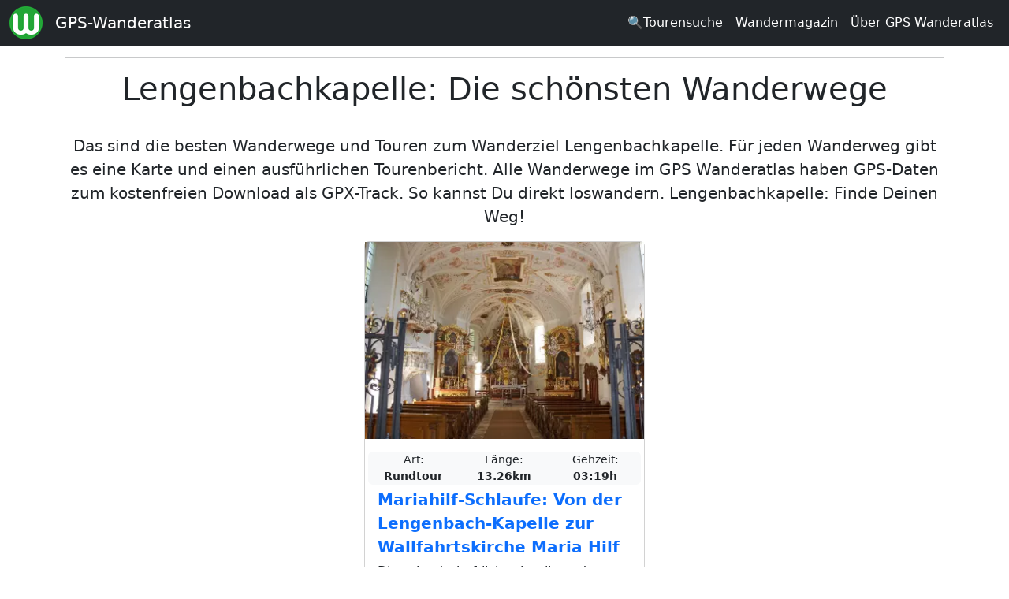

--- FILE ---
content_type: text/html; charset=UTF-8
request_url: https://www.ich-geh-wandern.de/wandern/lengenbachkapelle
body_size: 4798
content:
<!DOCTYPE html>
<html lang="de" dir="ltr">
<head>
<meta charset="utf-8">
  <title>Lengenbachkapelle: Die schönsten Wanderwege | GPS Wanderatlas</title>
  <meta name="MobileOptimized" content="width">
  <meta name="HandheldFriendly" content="true">
  <meta name="viewport" content="width=device-width, initial-scale=1, shrink-to-fit=no">
  <meta name="generator" content="NEDA 2.0 Wanderatlas Verlag Redaktionssystem">
  <meta name="publisher" content="Wanderatlas Verlag GmbH">
  <meta name="description" content="Das sind die besten Wanderwege und Touren zum Wanderziel Lengenbachkapelle - Finde Deinen Weg!">
  <meta property="og:type" content="website">
  <meta property="og:title" content="Lengenbachkapelle: Die schönsten Wanderwege">
  <meta property="og:description" content="Das sind die besten Wanderwege und Touren zum Wanderziel Lengenbachkapelle - Finde Deinen Weg!">
  <meta property="og:url" content="https://www.ich-geh-wandern.de/wandern/lengenbachkapelle">
  <meta property="og:site_name" content="GPS-Wanderatlas">
  <meta property="og:locale" content="de_DE">
  <meta property="og:image" content="https://www.ich-geh-wandern.de/media/site/logos/logo_wanderatlas.jpg">
  <link rel="icon" href="../media/site/icons/favicon.ico">
  <link rel="icon" type="image/png" sizes="32x32" href="../media/site/icons/favicon-32x32.png">
  <link rel="icon" type="image/png" sizes="96x96" href="../media/site/icons/favicon-96x96.png">
  <link rel="icon" type="image/png" sizes="192x192" href="../media/site/icons/favicon-192x192.png">
  <link rel="dns-prefetch" href="//securepubads.g.doubleclick.net">
  <link rel="dns-prefetch" href="//matomo.wanderatlas-verlag.de">
  <link rel="preconnect" href="//securepubads.g.doubleclick.net">
  <link rel="preconnect" href="//matomo.wanderatlas-verlag.de">
  <link rel="preload" as="style" href="../css/theme-static.css?1769591279">
  <link rel="preload" as="script" href="../js/theme-static.js?1769591279">
  <link rel="stylesheet" href="../css/theme-static.css?1769591279">
  <link rel="canonical" href="https://www.ich-geh-wandern.de/wandern/lengenbachkapelle">
  <script async src="https://securepubads.g.doubleclick.net/tag/js/gpt.js"></script>
  <script>
    window.googletag = window.googletag || {cmd: []};
    googletag.cmd.push(function() {
      var defaultMapping = googletag.sizeMapping().
        addSize([1200, 0], [[970, 250], [750, 200], [728, 90], [336, 228], [300, 250]]).
        addSize([992, 0], [[750, 200], [728, 90], [336, 228], [300, 250]]).
        addSize([576, 500], [[336, 280], [320, 480], [300, 250]]).
        addSize([0, 0], [[300, 250]]).build();
      googletag.defineSlot('/87344719/wa1', [[970, 250], [300, 250], [320, 480], [970, 90], [750, 200], [728, 90]], 'div-gpt-ad-1672392796745-0').defineSizeMapping(defaultMapping).addService(googletag.pubads());
      googletag.defineSlot('/87344719/wa6', [[970, 250], [300, 250], [320, 480], [970, 90], [750, 200], [728, 90]], 'div-gpt-ad-1672394602812-0').defineSizeMapping(defaultMapping).addService(googletag.pubads());
      googletag.defineSlot('/87344719/wa7', [[336, 280], [970, 250], [300, 250], [728, 90], [750, 200], [970, 90], [320, 480]], 'div-gpt-ad-1675850089911-0').defineSizeMapping(defaultMapping).addService(googletag.pubads());
      googletag.pubads().enableSingleRequest();
      googletag.pubads().collapseEmptyDivs();
      googletag.enableServices();
    });
  </script>
  <script type="application/ld+json">
  {
    "@context": "https://schema.org",
    "@type": "CollectionPage",
    "headline": "Lengenbachkapelle: Die schönsten Wanderwege",
    "description": "Das sind die besten Wanderwege und Touren zum Wanderziel Lengenbachkapelle - Finde Deinen Weg!",
    "isAccessibleForFree": "true",
    "isFamilyFriendly": "true",
    "mainEntityOfPage": "https://www.ich-geh-wandern.de/wandern/lengenbachkapelle",
    "publisher": {
      "@type": "Organization",
      "name": "Wanderatlas Verlag GmbH",
      "brand": "GPS Wanderatlas",
      "foundingDate": "2009",
      "slogan": "Touren und GPX-Tracks: Finde Deinen Weg!",
      "logo": {
        "@type": "ImageObject",
        "url": "https://www.ich-geh-wandern.de/media/site/logos/logo_wanderatlas.jpg"
      }
    }
  }
  </script>

</head>

<body>
    <nav class="navbar fixed-top navbar-expand-lg navbar-dark bg-dark">
    <div class="container-fluid">
      <a href="/"><img width="42" height="42" class="me-3" src="/media/site/logos/logo_wanderatlas_rund_42px.png" alt="Wanderatlas Logo" aria-label="Wanderatlas Logo"></a>
      <a class="navbar-brand" href="/">GPS-Wanderatlas</a>      <a href="/tourensuche" aria-label="Wanderatlas Suche"><div id="searchIcon">&#128269;<span class="text-white" id="searchIconText">Tourensuche</span></div></a>
      <button class="navbar-toggler navbar-toggler-right" type="button" data-bs-toggle="collapse" data-bs-target="#navbarResponsive" aria-controls="navbarResponsive" aria-expanded="false" aria-label="Wanderatlas Menue Toggle">
        <span class="navbar-toggler-icon"></span>
      </button>
      <div class="collapse navbar-collapse" id="navbarResponsive">
        <ul class="navbar-nav ms-auto text-center">
          <li class="nav-item">&nbsp;</li>
          <li class="nav-item">
            <a class="nav-link text-white" href="/tourensuche">&#128269;Tourensuche</a>
          </li>
          <li class="nav-item">
            <a class="nav-link text-white" href="/wandermagazin">Wandermagazin</a>
          </li>
          <li class="nav-item">
            <a class="nav-link text-white" href="/gps-wanderatlas">Über GPS Wanderatlas</a>
          </li>
        </ul>
      </div>
    </div>
  </nav>

  <div class="container">
        
    <div class="text-center">
      <hr>
        <h1>Lengenbachkapelle: Die schönsten Wanderwege</h1>
      <hr>
    </div>

    <div class="lead text-center mb-3">Das sind die besten Wanderwege und Touren zum Wanderziel <strong>Lengenbachkapelle</strong>. Für jeden Wanderweg gibt es eine Karte und einen ausführlichen Tourenbericht. Alle Wanderwege im GPS Wanderatlas haben GPS-Daten zum kostenfreien Download als GPX-Track. So kannst Du direkt loswandern. Lengenbachkapelle: Finde Deinen Weg!</div>

    <div class="neda-gpt-slot text-center mb-3" id='div-gpt-ad-1672392796745-0'>
      <script>
        googletag.cmd.push(function() { googletag.display('div-gpt-ad-1672392796745-0'); });
      </script>
    </div>

    <div class="row justify-content-center"><div class="col-lg-4 col-md-6 col-12 mb-3">
            <div class="card h-100">
              <picture>
                <source class="neda-card-img" srcset="/media/styles/card-img/images/20/78/wallfahrtskirche_mariahilf_neumarkt_oberpfalz-5805922.webp" type="image/webp">
                <source class="neda-card-img" srcset="/media/styles/card-img/images/20/78/wallfahrtskirche_mariahilf_neumarkt_oberpfalz-5805922.jpg" type="image/jpeg">
                <img width="348" height="250" class="neda-card-img" src="/media/styles/card-img/images/20/78/wallfahrtskirche_mariahilf_neumarkt_oberpfalz-5805922.jpg" alt="Artikelbild">
              </picture>
              <div class="card-body"><div class="text-center">
      <div class="row bg-light small rounded">
        <div class="col">Art:<br><span class="fw-bold">Rundtour</span></div>
        <div class="col">Länge:<br><span class="fw-bold">13.26km</span></div>
        <div class="col">Gehzeit:<br><span class="fw-bold">03:19h</span></div>
      </div></div>
                <div class="lead fw-bold my-1">
                  <a href="/mariahilf-schlaufe-von-der-lengenbach-kapelle-zur-wallfahrtskirche-maria-hilf" class="stretched-link">Mariahilf-Schlaufe: Von der Lengenbach-Kapelle zur Wallfahrtskirche Maria Hilf</a>
                </div>
                <p class="card-text">Diese landschaftlich reizvolle und abwechslungsreiche Wanderung beschert uns zahlreiche herrliche Ausblicke am Jurasteig. Der Jurasteig mit seinen...</p>
              </div>
          </div>
        </div></div><hr class="neda-cutter"><div class="fs-2 text-center">Kostenlose Prospekte für Deinen nächsten Wanderurlaub</div><div class="fs-5 lh-sm text-center mb-5">Wähle aus Hunderten von Wanderkatalogen und Informationsbroschüren Dein nächstes Wanderziel. Die Prospekte kommen gratis und versandkostenfrei per Post frei Haus!</div><div class="row justify-content-center">
        <div class="col-lg-4 col-md-6 col-12 mb-4">
          <div class="card h-100 text-center py-2 bg-light">
            <picture>
              <source  srcset="/media/styles/tambiente-img/tmp/97.webp" type="image/webp">
              <source  srcset="/media/styles/tambiente-img/tmp/97.jpg" type="image/jpeg">
              <img src="/media/styles/tambiente-img/tmp/97.jpg" alt="Bild zum Prospekt">
            </picture>
            <hr class="neda-less-space">
            <div class="rounded h3 mx-2">
              <a href="https://www.urlaubskatalog-kostenlos.de/gratis-katalog/97-siegen-wittgenstein-waldreich/125" rel="nofollow noreferrer" class="stretched-link">Auf ins WaldReich - Das Outdoor-Magazin für Siegen-Wittgenstein</a>
            </div>
          </div>
        </div>
        <div class="col-lg-4 col-md-6 col-12 mb-4">
          <div class="card h-100 text-center py-2 bg-light">
            <picture>
              <source  srcset="/media/styles/tambiente-img/tmp/34.webp" type="image/webp">
              <source  srcset="/media/styles/tambiente-img/tmp/34.jpg" type="image/jpeg">
              <img src="/media/styles/tambiente-img/tmp/34.jpg" alt="Bild zum Prospekt">
            </picture>
            <hr class="neda-less-space">
            <div class="rounded h3 mx-2">
              <a href="https://www.urlaubskatalog-kostenlos.de/gratis-katalog/34-bad-berleburg-wanderurlaub-im-naturparadies-in-suedwestfalen/125" rel="nofollow noreferrer" class="stretched-link">Bad Berleburg - Wanderurlaub am Rothaarsteig</a>
            </div>
          </div>
        </div>
        <div class="col-lg-4 col-md-6 col-12 mb-4">
          <div class="card h-100 text-center py-2 bg-light">
            <picture>
              <source  srcset="/media/styles/tambiente-img/tmp/862.webp" type="image/webp">
              <source  srcset="/media/styles/tambiente-img/tmp/862.jpg" type="image/jpeg">
              <img src="/media/styles/tambiente-img/tmp/862.jpg" alt="Bild zum Prospekt">
            </picture>
            <hr class="neda-less-space">
            <div class="rounded h3 mx-2">
              <a href="https://www.urlaubskatalog-kostenlos.de/gratis-katalog/862-oberer-bayerischer-wald-urlaubsmagazin/125" rel="nofollow noreferrer" class="stretched-link">Bayerischer Wald - Urlaubsmagazin</a>
            </div>
          </div>
        </div></div>
    <div class="neda-gpt-slot mb-3 text-center" id='div-gpt-ad-1672394602812-0'>
      <script>
        googletag.cmd.push(function() { googletag.display('div-gpt-ad-1672394602812-0'); });
      </script>
    </div>

  </div>

    <div class="container-fluid mt-5 px-0">
    <footer class="py-5 bg-dark">
      <div class="container">
        <div class="text-center text-white">
          <div class="h2 mb-3">Alle Wandergebiete im GPS Wanderatlas</div>
          <p>
            <a class="neda-href-white" href="/allgaeu-bodensee">Allgäu-Bodensee</a> -
            <a class="neda-href-white" href="/aostatal">Aostatal</a> -
            <a class="neda-href-white" href="/bayerischer-wald">Bayerischer Wald</a> -
            <a class="neda-href-white" href="/bergisches-land">Bergisches Land</a> -
            <a class="neda-href-white" href="/bergstrasse-odenwald">Bergstraße-Odenwald</a> -
            <a class="neda-href-white" href="/eifel">Eifel</a> -
            <a class="neda-href-white" href="/elbsandsteingebirge">Elbsandsteingebirge</a> -
            <a class="neda-href-white" href="/elsass">Elsass</a> -
            <a class="neda-href-white" href="/fichtelgebirge">Fichtelgebirge</a> -
            <a class="neda-href-white" href="/fraenkische-alb">Fränkische Alb</a> -
            <a class="neda-href-white" href="/fraenkische-schweiz">Fränkische Schweiz</a> -
            <a class="neda-href-white" href="/gelderland">Gelderland</a> -
            <a class="neda-href-white" href="/harz">Harz</a> -
            <a class="neda-href-white" href="/juetland">Jütland</a> -
            <a class="neda-href-white" href="/kaernten">Kärnten</a> -
            <a class="neda-href-white" href="/kreta">Kreta</a> -
            <a class="neda-href-white" href="/lothringen-lorraine">Lothringen (Lorraine)</a> -
            <a class="neda-href-white" href="/lueneburger-heide">Lüneburger Heide</a> -
            <a class="neda-href-white" href="/luxemburg">Luxemburg</a> -
            <a class="neda-href-white" href="/madeira">Madeira</a> -
            <a class="neda-href-white" href="/mallorca">Mallorca</a> -
            <a class="neda-href-white" href="/mecklenburg">Mecklenburg</a> -
            <a class="neda-href-white" href="/muensterland">Münsterland</a> -
            <a class="neda-href-white" href="/niederrhein">Niederrhein</a> -
            <a class="neda-href-white" href="/oberbayern">Oberbayern</a> -
            <a class="neda-href-white" href="/oberhessen">Oberhessen</a> -
            <a class="neda-href-white" href="/oberoesterreich">Oberösterreich</a> -
            <a class="neda-href-white" href="/pfalz">Pfalz</a> -
            <a class="neda-href-white" href="/rhein-main-ebene">Rhein-Main-Ebene</a> -
            <a class="neda-href-white" href="/rhoen">Rhön</a> -
            <a class="neda-href-white" href="/ruhrgebiet">Ruhrgebiet</a> -
            <a class="neda-href-white" href="/saar-hunsrueck">Saar-Hunsrück</a> -
            <a class="neda-href-white" href="/salzburger-land">Salzburger Land</a> -
            <a class="neda-href-white" href="/sardinien">Sardinien</a> -
            <a class="neda-href-white" href="/sauerland">Sauerland</a> -
            <a class="neda-href-white" href="/schwaebische-alb">Schwäbische Alb</a> -
            <a class="neda-href-white" href="/schwarzwald">Schwarzwald</a> -
            <a class="neda-href-white" href="/seeland-sjaelland">Seeland (Sjælland)</a> -
            <a class="neda-href-white" href="/slowenien">Slowenien</a> -
            <a class="neda-href-white" href="/spessart">Spessart</a> -
            <a class="neda-href-white" href="/spreewald">Spreewald</a> -
            <a class="neda-href-white" href="/suedschweden">Südschweden</a> -
            <a class="neda-href-white" href="/suedtirol">Südtirol</a> -
            <a class="neda-href-white" href="/suedwestengland">Südwestengland</a> -
            <a class="neda-href-white" href="/taunus">Taunus</a> -
            <a class="neda-href-white" href="/tessin">Tessin</a> -
            <a class="neda-href-white" href="/teutoburger-wald">Teutoburger Wald</a> -
            <a class="neda-href-white" href="/thueringer-wald">Thüringer Wald</a> -
            <a class="neda-href-white" href="/tirol">Tirol</a> -
            <a class="neda-href-white" href="/toskana">Toskana</a> -
            <a class="neda-href-white" href="/trentino">Trentino</a> -
            <a class="neda-href-white" href="/vorarlberg">Vorarlberg</a> -
            <a class="neda-href-white" href="/vorpommern">Vorpommern</a> -
            <a class="neda-href-white" href="/wales">Wales</a> -
            <a class="neda-href-white" href="/weserbergland">Weserbergland</a> -
            <a class="neda-href-white" href="/westerwald">Westerwald</a>
          </p>
          <p>Der GPS Wanderatlas ist ein kostenfreier Reiseführer für alle, die die Welt gerne zu Fuß erkunden. Unabhängig informiert der GPS Wanderatlas über Wanderwege, Ausflugsziele und Sehenswürdigkeiten in den schönsten Wandergebieten Europas. Alle Tourenvorschläge und Wanderwege können dank GPS direkt mit dem Smartphone nachgewandert werden: Ideal für Wanderer, Tagesgäste, Urlauber und alle, die einen Ausflug in die Natur planen. Viele Wanderwege sind exklusiv von der Wanderatlas-Redaktion erarbeitet oder von Wanderern vor Ort aufgezeichnet worden. Touren, wie für Dich gemacht. Finde Deinen Weg!</p>
          <p class="mt-3">
            <a class="neda-href-white" href="/werben-im-gps-wanderatlas">Werben im GPS Wanderatlas</a> |
            <a class="neda-href-white" href="/media/site/files/Mediadaten_2024.pdf">Mediadaten</a> |
            <a class="neda-href-white" href="/datenschutzhinweis">Datenschutzhinweis</a> |
            <a class="neda-href-white" href="/impressum">Impressum</a>
          </p>
          <p class="mt-3">
            <a class="neda-href-white" href="https://twitter.com/wanderatlas">Wanderatlas bei Twitter</a> |
            <a class="neda-href-white" href="https://www.facebook.com/GPS.Wanderatlas">Wanderatlas bei Facebook</a> |
            <a class="neda-href-white" href="/kontakt">Kontakt</a>
          </p>
          <p>Copyright 2009-2026 Wanderatlas Verlag GmbH, alle Rechte vorbehalten</p>
        </div>
      </div>
    </footer>

      <div class="modal fade" id="my-likes-modal" tabindex="-1" role="dialog" aria-label="Meine Wandertouren Liste" aria-hidden="true">
    <div class="modal-dialog" role="document">
      <div class="modal-content">
        <div class="modal-header">
          <span class="modal-title lead fw-bold">Meine vorgemerkten Touren</span>
          <button type="button" class="btn-close" data-bs-dismiss="modal" aria-label="Schließen" aria-hidden="true"></button>
        </div>
        <div class="modal-body">
          <p class="text-muted">Hinweis: Diese Liste Deiner vorgemerkten Touren bleibt
          dauerhaft auf diesem Gerät und in diesem Browser erhalten.</p>
          <form method="POST" class="form-horizontal feedback-form">
            <div id="my-like-list"></div>
            <div class="modal-footer" id="likeModalFooter">
            <button id="delete-list" type="button" class="btn btn-danger" data-bs-dismiss="modal">Alle löschen</button>
            <button type="button" class="btn btn-success" data-bs-dismiss="modal">Schließen</button>
            </div>
          </form>
        </div>
      </div>
    </div>
  </div>
  <div id="notification-bar" class="neda-notification-bar">
    <div class="text-center p-2 mb-2">
      <div id="neda-like-msg">Die Wandertour wurde zu Deiner Merkliste hinzugefügt</div>
    </div>
  </div>    <script>
      var _paq = window._paq = window._paq || [];
      _paq.push(['trackPageView']);
      _paq.push(['enableLinkTracking']);
      (function() {
        var u="https://matomo.wanderatlas-verlag.de/";
        _paq.push(['setTrackerUrl', u+'piwik.php']);
        _paq.push(['setSiteId', '1']);
        var d=document, g=d.createElement('script'), s=d.getElementsByTagName('script')[0];
        g.type='text/javascript'; g.async=true; g.src=u+'matomo.js'; s.parentNode.insertBefore(g,s);
      })();
    </script>
  </div>

  <script src="../js/theme-static.js?1769591279"></script>
  </body>
</html>


--- FILE ---
content_type: text/html; charset=utf-8
request_url: https://www.google.com/recaptcha/api2/aframe
body_size: 267
content:
<!DOCTYPE HTML><html><head><meta http-equiv="content-type" content="text/html; charset=UTF-8"></head><body><script nonce="YwnIIUbFbLn2_XRpinA4qw">/** Anti-fraud and anti-abuse applications only. See google.com/recaptcha */ try{var clients={'sodar':'https://pagead2.googlesyndication.com/pagead/sodar?'};window.addEventListener("message",function(a){try{if(a.source===window.parent){var b=JSON.parse(a.data);var c=clients[b['id']];if(c){var d=document.createElement('img');d.src=c+b['params']+'&rc='+(localStorage.getItem("rc::a")?sessionStorage.getItem("rc::b"):"");window.document.body.appendChild(d);sessionStorage.setItem("rc::e",parseInt(sessionStorage.getItem("rc::e")||0)+1);localStorage.setItem("rc::h",'1769710825481');}}}catch(b){}});window.parent.postMessage("_grecaptcha_ready", "*");}catch(b){}</script></body></html>

--- FILE ---
content_type: application/javascript; charset=utf-8
request_url: https://fundingchoicesmessages.google.com/f/AGSKWxWuUt-NRD594uOtIVU-8F4PNvQbFLsKastsM93l4-6mVhIiClb7i8HwiSENRjeabtlQkW6ajRJrP-U0RRwHeBsHbymdwmahRccUX2C9pEWsF8JUqiCKxhRLvJtkrLJt0liEwTgc-7lCkCWtQbLOwFR4WBkAcqK8mT-TYLOUw7C0A0h6mKj0Jt3XOiJZ/__ad_service.-advert.swf/affiliateserver.?advurl=/adstitle.
body_size: -1283
content:
window['9df2be01-e228-4586-afa1-41622a6d44e4'] = true;